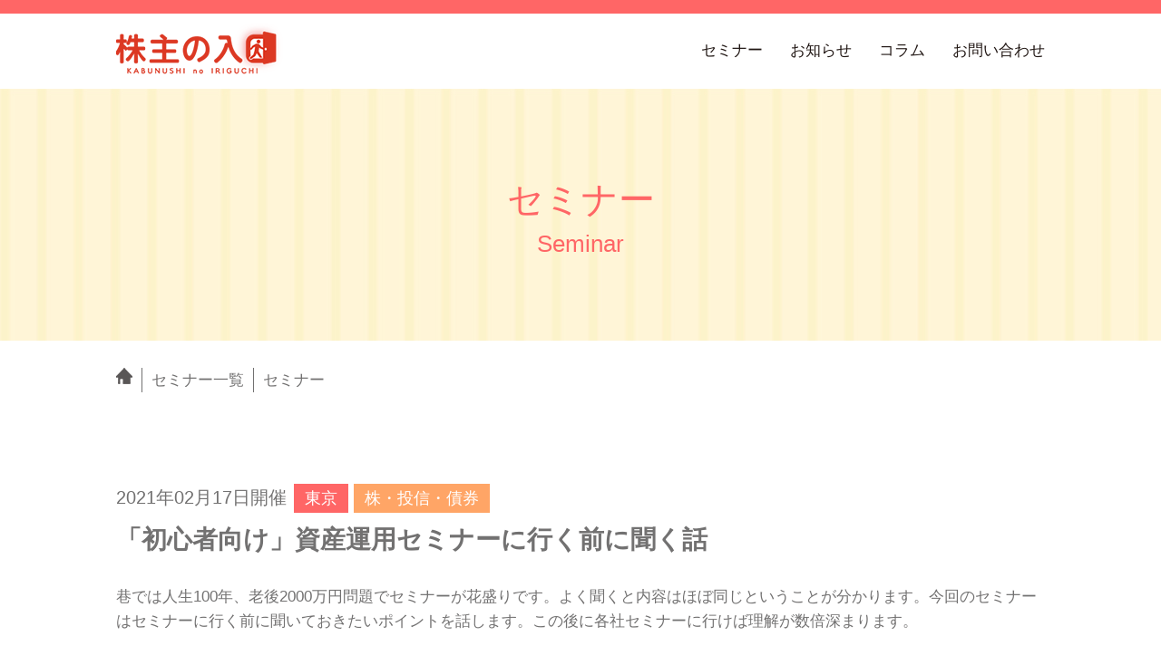

--- FILE ---
content_type: text/css
request_url: https://kabunushi-iriguchi.com/wp/wp-content/themes/twentyseventeen-child/css/base.css?ver=2020825
body_size: 11601
content:
/*===============================
 
	基本設定
 
================================*/
html {
  font-size: 62.5%;
}

body {
  font-family:'メイリオ', 'Meiryo', sans-serif;
  color: #727171;
}

p {
  font-size: 1.6rem;
  line-height: 1.4;  
}

ul {
  list-style-type: none;
}

a {
  text-decoration: none;
  color: #221815;
  cursor: pointer;
}

a:hover {
  opacity: 0.7;
}

a.none_opacity:hover {
 opacity: 1;
}

.panel {
  display: inline-block;
}

.clearfix {
  overflow: hidden;
}

.f_left{
  float: left;
}

.f_right {
  float: right;
}

.center {
  text-align: center;
}

.align_right {
  text-align: right;
}

.indent {  
  padding-left: 1.3em;
  text-indent:-1.3em;
}

.clearfix::after {
  content: "";
  display: block;
  clear: both;
}

.pc_none {
  display: none;
}

div, section {
  box-sizing: border-box;
}
/*===============================
 
	サイト全体の共通設定
 
================================*/

/* 余白も含めた全体の背景 */
.wrapper {
  background: #fff;
}

.container {
  max-width: 1024px;
  margin: 0 auto;
}

.header_top {
  border-top: 15px solid #ff6666;
}

.header {
  padding: 10px 0;
  font-size: 1.7rem;
}

.header p a:hover {
  opacity: 1;
}

.header_nav {
  margin-top: 22px;
}

.header_nav ul li {
  margin-right: 30px;
}

.header_nav ul li:last-of-type {
  margin-right: 0;
}
 
.footer {
  background: #f5f3f2;
  border-bottom: 15px solid #ff6666;
  padding: 40px 0;
}

.footer .footer_nav {
  margin-top: 10px; 
}

.footer .footer_link {
  color: #221815;
  font-size: 1.7rem;
  width: 33%;
  padding: 8px 0;
}

.footer .footer_link:first-of-type,
.footer .footer_link:nth-of-type(4) {
  width: 27%;
}

.footer .footer_link:nth-of-type(2),
.footer .footer_link:nth-of-type(5) {
  width: 40%;
}

.footer .footer_link:before {
  content: ">";
  padding-right: 3px;
}

/* 下層ページタイトル */
.page_title {
  background: url(../img/common/title_bg.jpg);
  padding: 100px 0 90px;
}

.page_title .title {
  color: #ff6666;
  font-size: 4.0rem;
  line-height: 1.1;
}
.page_title .title a {
  color: #ff6666;
}

.page_title .title .eng_title {
  font-size: 2.6rem;
}

/* パンくず */
.breadcrumbs {
  margin: 30px 0 100px;
}

.breadcrumbs img {
  vertical-align: top;
}

.breadcrumbs .here {
  padding-left: 10px;
  margin-left: 10px;
  border-left: 1px solid #727171;
}

.breadcrumbs a {
  color: #727171;
}

/* コンテンツ */
.contents {
  padding-bottom: 150px;
}

.contents p {
  font-size: 1.7rem;
  line-height: 1.6;
}

.contents table tr td iframe {
  width: 100% !important;
  height: 450px !important;
}

.contents table {
  font-size: 1.8rem;
  width: 100%;
}

.contents table tr th, 
.contents table tr td {
  padding: 20px 0;
  border-bottom: 1px solid #727171;
}

.contents table tr th {
  width: 20%;
  text-align: left;
}

.contents table tr td {
  width: 85%;
  line-height: 2.0;
}

.contents table tr td a {
  color: #727171;
}

.cms_archive {
  font-size: 1.8rem;
}

.cms_archive .cms_archive_list {
  padding: 20px;
  border: 1px solid #727171;
  margin: 15px 0;
}

.cms_archive .cms_archive_list.finished {
  background: #bbb;
}

.cms_archive .cms_archive_list:first-of-type {
  margin-top: 0;
}

.cms_archive .date {
  margin-right: 5px;
} 

.cms_archive .tag {
  padding: 6px 12px;
  margin: 0 3px;
  font-size: 1.7rem;
}

.cms_detail .tag {
  padding: 7px 12px;
  margin: 0 3px;
  font-size: 1.8rem;
}

.cms_archive .tag.area,
.cms_detail .tag.area {
  background: #ff6666;
  color: #fff;
}

.cms_archive .tag.category,
.cms_detail .tag.category {
  background: #ffa566;
  color: #fff;
}

.cms_archive .tag.area a,
.cms_detail .tag.area a,
.cms_archive .tag.category a,
.cms_detail .tag.category a {
  color: #fff;
}

.cms_archive .archive_title {
  display: block;
  margin-top: 12px;
  color: #727171;
  font-size: 2.2rem;
  font-weight: bold;
}

.cms_detail .date {
  font-size: 2.0rem;
  margin-right: 5px;
}

.cms_detail .date.held {
  display: inline-block;
  background: #ff6666;
  color: #fff;
  padding: 5px 10px;
  margin-bottom: 15px;
}

.cms_detail .article_title {
  font-size: 2.8rem;
  font-weight: bold;
  line-height: 1.4;
  margin: 10px 0 30px;
}

.cms_detail .article_content {
  font-size: 1.8rem;
  line-height: 1.7;
}

.contents .cms_detail table tr th,
.contents .cms_detail table tr td {
  padding: 10px 20px;
}

.contents .cms_detail table tr th {
  width: 20%;
  background: #fff5d7;
  border: 1px solid #727171;
}

.contents .cms_detail table tr td {
  width: 80%;
  border: 1px solid #727171;
  border-left: 0;
}

.contents .cms_detail .seminar_info {
  background: #ff6666;
  color: #fff;
  margin: 70px 0 30px;
  padding: 12px 20px;
  font-size: 1.8rem;
}

/*===============================
 
	個別ページ（運営会社）
 
================================*/
.company .interest {
  background: #fbf2f2;
  padding: 100px;
  margin-top: 100px;
}

.company .interest .desc {
  color: #ff6666;
  font-size: 3.0rem;
  margin-bottom: 30px;
}

.company .interest .circle {  
  background: #ff6666;
  color: #fff;
  font-size: 3.0rem;
  padding-top: 120px;
  margin: 0 30px;
  height: 180px;
  width: 300px;
  border-radius: 50%;
  -moz-border-radius: 50%;
  -webkit-border-radius: 50%;
  line-height: 1.3;
}

.page-template-company .contents table tr td .indent {
  padding-left: 1em;
  text-indent: -1em;
}


/*===============================
 
	個別ページ（セミナー詳細）
 
================================*/
.apply {
  background: #fbf2f2;
  padding: 40px 60px;
  margin: 100px auto 0;
  width: 70%;
}

.apply .apply_txt {
  color: #ff6666;
  font-size: 2.4rem;
}

.apply .contact_btn {
  display: block;
  background: #ff6666;
  color: #fff;
  font-size: 2.4rem;
  padding: 20px 0;
  margin-top: 5px;
  width: 100%;
}

/*===============================
 
	個別ページ（プライバシーポリシー）
 
================================*/
.page-template-page-privacy .page_heading {
  margin-bottom: 40px;
}

.page-template-page-privacy .purpose {
  margin: 40px 0;
}

.page-template-page-privacy .purpose .indent {
  padding-left: 2.6em;
  text-indent: -2.6em;
}

.page-template-page-privacy .purpose .title {
  font-weight: bold;
}

.page-template-page-privacy .signature {
  margin-top: 40px;
}

/*===============================
 
	フォーム共通
 
================================*/
.required,
.optional {
  padding: 7px 22px;
  color: #fff;
  border-radius: 20px;
  font-size: 1.6rem;
  font-weight: normal;
  margin-right: 10px;
}

.required {
  background: #ed8f25;
}

.optional {
  background: #7f8080;
}

.contents .form table {
  margin: 40px 0;
}

.contents .form table tr th,
.contents .form table tr td {
  padding-left: 20px;
  border-right: 1px solid #727171;
  border-top: 1px solid #727171;
}

.contents .form table tr:last-of-type th,
.contents .form table tr:last-of-type td {
  vertical-align: top;
  padding-bottom: 0;
}

.contents .form table tr th {
  width: 25%;
  background: #fff5d7;
  font-weight: normal;
  border-left: 1px solid #727171;
}

.contents .form table tr td {
  width: 75%;
}

.contents .form table tr td select {
  -webkit-appearance: none;
  -moz-appearance: none;
  appearance: none;
}

.contents .form table tr td input[type="text"],
.contents .form table tr td textarea,
.contents .form table tr td select,
.contents .form table tr td input[type="email"], 
.contents .form table tr td input[type="tel"] {
  width: 95%;
  padding: 10px;
  box-sizing: border-box;
  border: 1px solid #727171;
  border-radius: 5px;
}

.contents .form table tr td input[type="radio"] {
  vertical-align: baseline;
}

span.wpcf7-list-item-label::before, 
span.wpcf7-list-item-label::after {
  content: "";
}

.contents .form table tr td span.wpcf7-list-item {
  margin: 0 10px 0 0;
}

.contents .form .agree {
  margin-top: 10px;
}

.contents .form input[type="submit"],
.contents .form input[type="button"] {
  display: inline-block;
  font-size: 2.0rem;
  background: #ff6666;
  color: #fff;
  padding: 10px 100px;
  margin: 50px 10px 0;
}

.contents .form input[type="button"] {
  background: #727171c7;
}

.contents .form table tr td.auto_selected {
  font-weight: bold;
/*  background: #7f80801c;*/
}

input.wpcf7c-conf:-webkit-autofill {
    -webkit-box-shadow: 0 0 0px 1000px #999 inset;
}

.contents .form table tr td input[name="held_on"],
.contents .form table tr td input[name="seminar_title"] {
  background: #ff666624;
}

.contents .form span.wpcf7-list-item {
  margin: 0;
}


/* バリデーション */
.wpcf7 form.invalid .wpcf7-response-output, 
.wpcf7 form.unaccepted .wpcf7-response-output,
.wpcf7 form.sent .wpcf7-response-output {
  font-size: 1.8rem;
}

.wpcf7 form .wpcf7-response-output,
.wpcf7 form.sent .wpcf7-response-output {
  padding: 20px;
}

.post-navigation ul {
  margin-top: 60px;
}

.post-navigation ul li a {
  font-size: 1.7rem;
  color: #727171;
  text-decoration: underline;
}

/* pagenation */
.pagination {
  clear: both;
  padding: 60px 0 0;
  position: relative;
  font-size: 14px;
  line-height: 14px;
  text-align: center;
}

.pagination-box {
  display: inline-block;
}

.pagination span, .pagination a {
  display: block;
  float: left;
  margin: 2px 2px 2px 0;
  padding: 10px 15px 10px 15px;
  text-decoration: none;
  width: auto;
  color: #fff; /* 通常の文字色 */
  background: #ff6666; /* 通常の背景色 */
}

.pagination a:hover{
  color: #fff; /* マウスホバー時の文字色 */
  background: #ff666680; /* マウスホバー時の背景色 */
}

.pagination .current{
  padding: 10px 15px 10px 15px;
  color: #fff; /* 現在のページの文字色 */
  background: #ff666680; /* 現在のページの背景色 */
}


/*===============================
 
  セミナー一覧ページ
 
================================*/
.post-type-archive .select {
  margin-bottom: 70px;
}

.post-type-archive .select:last-of-type {
  margin-bottom: 0;
}

.archive .select .seminar_heading {
  font-size: 3.0rem;
  color: ;
  border-bottom: 3px solid #727171;
  margin-bottom: 30px;
  padding-bottom: 7px;
}

.post-type-archive .select .select_part {
  font-size: 2.0rem;
  width: 23%;
  margin-right: 2%; 
  box-sizing: border-box;
  text-align: center;
  padding: 30px 0;
  border: 1px solid #727171;
  color: #727171;
  margin-bottom: 20px;
}

.post-type-archive .select .select_part:last-of-type {
  margin-right: 0;
}

.post-type-archive .select .select_part.area_part {
  position: relative;
  cursor: pointer;
}

.post-type-archive .select .select_part.area_part ul {
  display: none;
  position: absolute;
  top: 82px;
  left: -1px;
  background: #727171;
  color: #fff;
  width: 100%;
  z-index: 100;
}

.post-type-archive .select .select_part.area_part ul:before {
  content: "";
  position: absolute;
  top: -20px;
  left: 50%;
  margin-left: -15px;
  border: 10px solid transparent;
  border-bottom: 10px solid #727171;
  z-index: 90;
}

.post-type-archive .select .select_part.area_part ul li {
  padding: 15px;
  border-bottom: 1px solid #fff;
  box-sizing: border-box;
  font-size: 1.6rem;
  text-align: left;
  padding-left: 30px;
}

.post-type-archive .select .select_part.area_part ul li:hover {
  background: #fff;
  border: 1px solid #727171;
  z-index: 110;
}

.post-type-archive .select .select_part.area_part ul li:hover a {
  color: #727171;
}

.post-type-archive .select .select_part.area_part ul li:hover a:hover {
  opacity: 1;
}

.post-type-archive .select .select_part.area_part:hover ul {
  display: block;
}

.post-type-archive .select .select_part a {
  width: 100%;
  display: block;
  color: #727171;
  box-sizing: border-box;
}

.post-type-archive .select .select_part.area_part ul li a {
  color: #fff;
}

--- FILE ---
content_type: text/css
request_url: https://kabunushi-iriguchi.com/wp/wp-content/themes/twentyseventeen-child/css/home.css?ver=20200910
body_size: 5125
content:
/*===============================
 
  トップページ共通
 
================================*/
.wrapper_hougan {
  background: url(../img/home/bg_houganshi.jpg);
  text-align: center;
}

.wrapper_yellow {
  background: #fff5d2;
}

.wrapper_pink {
  background: url(../img/home/bg_pink.jpg);
}

.home .heading {
  color: #ff6666;
  font-size: 4.0rem;
  line-height: 1.3;
  background-image: url(../img/home/heading_note.png), url(../img/home/heading_wallet.png);
  background-position: 15% bottom, 85% bottom ;
  background-repeat: no-repeat;
  padding: 31px 0 0;
  margin-bottom: 40px;
  font-weight: bold;
}

.home .description {
  font-size: 2.3rem;
  line-height: 1.7;
}

.home .btn {
  display: block;
  background: #ff6666;
  color: #fff;
  font-size: 2.6rem;
  padding: 20px 0;
  margin-top: 30px;
}

.home .btn.pc_none {
  display: none;
}

/*===============================
 
  メインビジュアル
 
================================*/
.home .main_v {
  background: #fff5d2;
}

.home .main_v .main_v_img {
  width: 100%;
}

/*===============================
 
  導入部
 
================================*/
.intro {
  padding: 50px 0 80px;
}

.intro .heading {
  background-image: url(../img/home/heading_left.png), url(../img/home/heading_right.png);
  background-position: 17% 70%, 81% 73%;
}

/*===============================
 
  株主の入口とは
 
================================*/
.home .enter {
  padding: 40px 0;
}

.home .enter .heading {
  background-image: url(../img/home/heading_book.png), url(../img/home/heading_kuchi.png);
  background-position: 31% bottom, 68% 82%;
  background-repeat: no-repeat;
  padding: 40px 0 10px;
}

.home .enter .enter_part {
  margin: 50px 0;
}

.home .enter .sub_heading {
  font-size: 2.6rem;
  line-height: 1.5;
  margin-bottom: 40px;
  font-weight: bold;
}

.home .enter .texts {
  width: 50%;
  padding: 20px 0;
}

.home .enter .img {
  width: 50%;
  padding-top: 40px;
}

.home .enter .texts .txt {
  font-size: 2.0rem;
  line-height: 1.5;
}

.home .enter .texts .txt.indent {
  padding-left: 1.6em;
  text-indent: -1.6em;
}

/*===============================
 
  商標登録申請中
 
================================*/
.home .trademark.wrapper {
  padding: 80px 0;
}

.home .trademark .register {
  font-size: 4.0rem;
  color: #e5002b;
  border-bottom: 10px solid #e5002b;
  padding-bottom: 10px;
  margin-bottom: 50px;
}

/*===============================

  あなたの話し相手

================================*/ 
.home .adviser {
  padding: 40px 0 80px;
}

.home .adviser .heading {
  background-image: url(../img/home/heading_person1.png), url(../img/home/heading_person2.png);
  background-position: 30% center, 70% bottom;
  padding: 50px 0 10px;
}

/*===============================

  無料セミナー情報・お知らせ

================================*/ 
.home .ichiran {
  padding: 70px 0;
}

.home .ichiran.seminor {
  padding-bottom: 20px;
}

.home .ichiran .heading {
  background-image: url(../img/home/heading_clip.png), url(../img/home/heading_board.png);
  background-position: 34% center, 66% center;
  padding: 10px 0;
  margin-bottom: 20px;
}

.home .ichiran .lists li {
  padding: 10px 0;
  border-bottom: 1px solid #727171;
  font-size: 2.0rem;
}

.home .ichiran .lists li .date {
  background: #ff6666;
  color: #fff;
  padding: 10px 14px;
  margin-right: 20px;
}

.home .ichiran .lists li .title {
  color: #727171;
  cursor: pointer;
}

.home .ichiran .more {
  display: block;
  cursor: pointer;
  font-size: 1.8rem;
  margin-top: 25px;
  color: #727171;
}

.home .ichiran .more:after {
  content: url(../img/common/more.png);
  padding-left: 5px;
}

.home .ichiran.news .heading {
  background-image: url(../img/home/heading_cat1.png), url(../img/home/heading_cat2.png);
  background-position: 36% center, 64% center;
  padding: 15px 0 0 ;
}

.home .news .btn {
  margin-top: 80px;
}

.home .facebook {
  padding: 30px 0;
}

.home .facebook a.sns_part {
  display: block;
/*  background: #eee;*/
  border: 1px solid #727171;
  border-radius: 5px;
  padding: 30px 0;
  width: 49%;
  font-size: 2.0rem;
  box-sizing: border-box;
}

.home .facebook a.sns_part.insta {
  color: #e42f68;
  margin-right: 2%;
  background: url(../img/home/sns_instagram.png) no-repeat;
  background-size: 50px;
  background-position: 140px 15px;
}

.home .facebook a.sns_part.face {
  color: #1877f2;
  background: url(../img/home/sns_facebook.png) no-repeat;
  background-size: 50px;
  background-position: 145px 15px;
}
/*===============================
            サムネイル
================================*/
.thumbnails_wrapper{
  margin:0 0 30px 0;
}
.thumbnails_wrapper .container p{
  text-align: center;
  font-size:23px;
  margin:20px 0;
}
.thumbnails_wrapper .container .thumbnails{
display: flex;
justify-content:center;
flex-wrap: wrap;
}
.thumbnails_wrapper .container .thumbnails .thumbnail-content{
margin:5px;
}
/*===============================
            サムネイル
================================*/
@media screen and (max-width: 700px){
  .home .thumbnails_wrapper .container .thumbnails .thumbnail-content{
    justify-content: center;
    width:160px;
    height: auto;
  }
}

--- FILE ---
content_type: text/css
request_url: https://kabunushi-iriguchi.com/wp/wp-content/themes/twentyseventeen-child/css/tb.css?ver=2020825
body_size: 3536
content:
/*===============================

    1024px以下

================================*/
.header {
  padding: 10px 20px;
}

.home .heading {
  font-size: 3.4rem;
}

.home .description {
  font-size: 2.3rem;
}

.home section .container {
  padding: 0 10px;
}

.home .ichiran .lists li .title {
  display: block;
  margin-top: 10px;
}

.footer {
  padding: 10px 20px;
}

.footer .footer_nav {
  width: 100%;
  margin-top: 10px;
}

.contents {
  padding: 0 20px 100px 20px;
}

.company .interest {
  padding: 50px;
}

.company .interest .desc {
  font-size: 2.6rem;
}

.company .interest .circle {
  width: 200px;
  height: 130px;
  padding-top: 70px; 
  font-size: 2.4rem;
}

.contents .form table tr th {
  width: 35%;
  background: #fff5d7;
}
.contents .form table tr td {
  width: 65%;
}

.home .facebook a.sns_part.insta {
  background: url(../img/home/sns_instagram.png) no-repeat;
  background-size: 50px;
  background-position: 29% 15px;
}

.home .facebook a.sns_part.face {
  background: url(../img/home/sns_facebook.png) no-repeat;
  background-size: 50px;
  background-position: 30% 15px;
}



/*===============================

    900px以下

================================*/
@media screen and (max-width: 900px) { 
  .home .facebook a.sns_part.insta {
    background: url(../img/home/sns_instagram.png) no-repeat;
    background-size: 50px;
    background-position: 23% 15px;
  }
  .home .facebook a.sns_part.face {
    background: url(../img/home/sns_facebook.png) no-repeat;
    background-size: 50px;
    background-position: 24% 15px;
  }
}

/*===============================

    800px以下

================================*/
@media screen and (max-width: 800px) { 
  .tb_none {
    display: none;
  }
  .header {
    font-size: 1.6rem;
  }
  .home .heading {
    font-size: 3.0rem;
    background-size: 50px, 50px;
    background-position: 15% bottom, 85% bottom;
  }
  .home .enter .texts {
    width: 100%;
  }
  .home .enter .img {
    width: 100%;
  }
  .home .enter .sub_heading {
    text-align: center;
  }
  .home .trademark .register {
    font-size: 3.2rem;
  }
  .breadcrumbs {
    margin: 30px 0 60px;
  }
  .contents table tr th {
    width: 20%
  }
  .contents table tr td {
    width: 80%
  }  
  .company .interest {
    padding: 30px;
  }
  .company .interest .desc {
    font-size: 2.2rem;
  }
  .company .interest .circle {
    width: 200px;
    height: 125px;
    padding-top: 75px; 
    font-size: 2.2rem;
    margin: 0 20px;
  }
  .apply {
    width: 80%;
  }
  .apply .apply_txt {
    font-size: 2.0rem;
  }
  .apply .contact_btn {
    font-size: 2.0rem;
  }
  .contents table {
    font-size: 1.6rem;
  }
  .contents .form table tr th {
    width: 40%;
    background: #fff5d7;
    padding-left: 10px;
  }
  .contents .form table tr td {
    width: 60%;
    padding-left: 10px;
  }
  .home .facebook a.sns_part.insta {
    background: url(../img/home/sns_instagram.png) no-repeat;
    background-size: 50px;
    background-position: 22% 15px;
  }
  .home .facebook a.sns_part.face {
    background: url(../img/home/sns_facebook.png) no-repeat;
    background-size: 50px;
    background-position: 24% 15px;
  }


}


/*===============================

    700px以下

================================*/
@media screen and (max-width: 700px) {
  .home .facebook a.sns_part.insta {
    background: url(../img/home/sns_instagram.png) no-repeat;
    background-size: 50px;
    background-position: 17% 15px;
  }
  .home .facebook a.sns_part.face {
    background: url(../img/home/sns_facebook.png) no-repeat;
    background-size: 50px;
    background-position: 19% 15px;
  }
}

--- FILE ---
content_type: text/css
request_url: https://kabunushi-iriguchi.com/wp/wp-content/themes/twentyseventeen-child/css/sp.css?ver=20200910
body_size: 11762
content:
/*===============================

    基本設定

================================*/
.pc_none {
    display: block;
}

.sp_none {
    display: none;
}

/*===============================

  共通設定

================================*/  
.header {
  padding: 2px 10px 1px 12px;
}

.header_top {
  border-top: 8px solid #ff6666;
}

.header .header_logo {
  width: 67%;
  margin-top: 0;
}

header {
  padding: 10px;
}

#nav-drawer {
  position: relative;
  margin: 13px 0 10px;
}

/*チェックボックス等は非表示に*/
.nav-unshown {
  display:none;
}

/*アイコンのスペース*/
#nav-open {
  display: inline-block;
  width: 30px;
  height: 22px;
  vertical-align: middle;
}

/*ハンバーガーアイコンをCSSだけで表現*/
#nav-open span, #nav-open span:before, #nav-open span:after {
  position: absolute;
  height: 3px;/*線の太さ*/
  width: 25px;/*長さ*/
  border-radius: 3px;
  background: #555;
  display: block;
  content: '';
  cursor: pointer;
}
#nav-open span:before {
  bottom: -8px;
}
#nav-open span:after {
  bottom: -16px;
}

/*閉じる用の薄黒カバー*/
#nav-close {
  display: none;/*はじめは隠しておく*/
  position: fixed;
  z-index: 99;
  top: 0;/*全体に広がるように*/
  left: 0;
  width: 100%;
  height: 100%;
  background: black;
  opacity: 0;
  transition: .3s ease-in-out;
}

/*中身*/
#nav-content {
  overflow: auto;
  position: fixed;
  top: 0;
  left: 0;
  z-index: 9999;/*最前面に*/
  width: 90%;/*右側に隙間を作る（閉じるカバーを表示）*/
  max-width: 330px;/*最大幅（調整してください）*/
  height: 100%;
  background: #fff;/*背景色*/
  transition: .3s ease-in-out;/*滑らかに表示*/
  -webkit-transform: translateX(-105%);
  transform: translateX(-105%);/*左に隠しておく*/
}

/*チェックが入ったらもろもろ表示*/
#nav-input:checked ~ #nav-close {
  display: block;/*カバーを表示*/
  opacity: .5;
}

#nav-input:checked ~ #nav-content {
  -webkit-transform: translateX(0%);
  transform: translateX(0%);/*中身を表示（右へスライド）*/
  box-shadow: 6px 0 25px rgba(0,0,0,.15);
}

#nav-content ul li {
  border-bottom: 1px solid #727171;
  text-align: left;
  margin-right: 0;
}

#nav-content ul li a {
  color: #727171;
  display: block;
  width: 95%;
  padding: 15px 20px;
  box-sizing: border-box;
  font-size: 1.5rem;
}

#nav-content ul li img {
  width: 37%;
  padding: 1px 0 6px;
  margin-left: 20px;
}

#nav-content ul li:first-of-type {
  border-top: 8px solid #ff6666;
}

#nav-content .header_nav {
  margin-top: 0;
}

.footer {
  padding: 10px;
}

.footer .footer_nav {
  width: 100%;
  margin-top: 10px;
}

.footer .footer_logo {
  width: 30%;
}

.footer .footer_nav .footer_link {
  width: 50%;
  font-size: 1.3rem;
  padding: 5px 0;
}

/*===============================

  トップ -共通-

================================*/  
.home section .container {
  padding: 0 10px;
}

.home section.main_v .container {
  padding: 0;
}

.home .heading {
  font-size: 1.9rem;
  background-size: 30px, 30px;
  background-position: 6% bottom, 94% bottom;
  padding: 20px 0 0;
  margin-bottom: 15px;
}

.home .description {
  font-size: 1.4rem;
  text-align: left;
  line-height: 1.5;
}

.home .btn {
  font-size: 1.6rem;
  padding: 12px 0;
  margin-top: 15px;
}

/*===============================

  トップ -導入部-

================================*/ 
.intro {
  padding: 0 0 20px;
}

.home .intro .heading {
  background-size: 13%, 9%;
  background-position: 3% 85%, 94% 85%;
  padding: 20px 0 0;
  margin-bottom: 15px;
}

/*===============================

  トップ -株主の入口とは-

================================*/ 
.home .enter {
  padding: 0 0 20px 0;
}

.home .enter .heading {
  padding: 25px 0 5px;
  background-position: 24% bottom, 76% bottom;
}

.home .enter .enter_part {
  margin: 20px 0;
}

.home .enter .enter_part:nth-of-type(2) {
  margin-top: 0;
}

.home .enter .texts {
  width: 100%;
}

.home .enter .img {
  width: 100%;
  padding-top: 10px;
  margin-bottom: 10px;
}

.home .enter .enter_part:last-of-type .img {
 margin-bottom: 0; 
}

.home .enter .img img {
  width: 75%;
}

.home .enter .texts {
  padding: 0;
}

.home .enter .sub_heading {
  text-align: left;
  font-size: 1.6rem;
  margin: 10px 0;
}

.home .enter .texts .txt {
  font-size: 1.4rem;
}

/*===============================

  トップ -商標登録申請中-

================================*/ 
.home .trademark.wrapper {
  padding: 20px 0;
}

.home .trademark .register {
  font-size: 1.6rem;
  border-bottom: 6px solid #e5002b;
  padding-bottom: 3px;
  margin-bottom: 10px;
}

/*===============================

  トップ -あなたの話し相手-

================================*/ 
.home .adviser {
  padding: 0 0 20px;
}

.home .adviser .heading {
  background-position: 21% bottom, 79% bottom;
  padding: 25px 0 12px;
}

/*===============================

  トップ -無料セミナー・お知らせ-

================================*/ 
.home .ichiran {
  padding: 20px 0;
}

.home .ichiran .heading {
  background-position: 26% center, 75% center;
  margin-bottom: 5px;
}

.home .ichiran .lists li {
  font-size: 1.3rem;
  padding: 15px 0 10px;
}

.home .ichiran .lists li .date {
  padding: 7px 8px;
}

.home .ichiran .lists li .title {
  display: block;
  margin-top: 6px;
  font-size: 1.5rem;
  line-height: 1.4;
  font-weight: bold;
}

.home .ichiran .more {
  font-size: 1.3rem;
  margin-top: 15px;
}

.home .ichiran.news {
  padding: 10px 0 30px;
}

.home .ichiran.news .heading {
  background-position: 26% bottom, 74% bottom;
  background-size: 15%;
  padding: 12px 0 7px;
}

.home .news .btn {
  margin-top: 30px;
}


/*===============================

  トップ -SNSボタン-

================================*/ 
.home .facebook {
  padding: 20px 0;
}

.home .facebook a.sns_part {
  padding: 15px 0;
  width: 100%;
  font-size: 1.6rem;
}

.home .facebook a.sns_part.insta {
  background: url(../img/home/sns_instagram.png) no-repeat;
  background-size: 30px;
  background-position: 30% 8px;
  margin-bottom: 10px;
  margin-right: 0;
}

.home .facebook a.sns_part.face {
  background: url(../img/home/sns_facebook.png) no-repeat;
  background-size: 30px;
  background-position: 30% 8px;
}

/*===============================

  下層ページ共通

================================*/ 
.contents {
  padding: 0 10px 50px 10px;
}

.contents p {
  font-size: 1.4rem;
}

.contents table tr td iframe {
  width: 100% !important;
  height: 250px !important;;
}

.page_title {
  padding: 30px 0 20px;
}

.page_title .title {
  font-size: 2.0rem;
  line-height: 0.9;
  font-weight: bold;
}

.page_title .title .eng_title {
  font-size: 1.2rem;
}

.breadcrumbs {
  margin:  20px 0 30px;
}

.breadcrumbs img {
  width: 4%;
}

.breadcrumbs .here {
  font-size: 1.2rem;
}

.contents table {
  font-size: 1.4rem;
}

.contents table tr th, 
.contents table tr td {
  padding: 7px 0;
}

.contents table tr th {
  width: 25%;
  line-height: 1.3;
}

.contents table tr td {
  width: 75%;
}

.cms_archive {
  font-size: 1.4rem;
}

.cms_archive .cms_archive_list {
  padding: 10px;
  margin: 10px 0;
}

.cms_archive .tag {
  font-size: 1.3rem;
  padding: 4px 8px;
}

.cms_archive .archive_title {
  margin-top: 6px;
  font-size: 1.6rem;
  line-height: 1.2;
}

.cms_detail .date {
  font-size: 1.3rem;
}

.cms_detail .article_title {
  font-size: 1.6rem;
  margin: 5px 0 20px;
}

.cms_detail .article_content {
  font-size: 1.4rem;
}

.cms_detail .tag {
  padding: 4px 7px;
  margin: 0 2px;
  font-size: 1.2rem;
}

.contents .cms_detail .seminar_info {
  font-size: 1.4rem;
  margin: 30px 0 20px;
  padding: 6px 14px;
}

.contents .cms_detail table tr th, 
.contents .cms_detail table tr td {
  padding: 5px 10px;
}

.contents .cms_detail table tr th {
  width: 25%;
}

.contents .cms_detail table tr td {
  width: 75%;
  line-height: 1.5;
}

/*===============================

  個別ページ（運営会社）

================================*/ 
.company .interest {
  padding: 20px 10px;
  margin: 20px 10px;
}

.company .interest .desc {
  font-size: 1.5rem;
  margin-bottom: 15px;
}

.company .interest .circle {
  width: 100px;
  height: 65px;
  padding-top: 35px; 
  font-size: 1.3rem;
  margin: 0 10px;
}

/*===============================

  個別ページ（セミナー詳細）

================================*/ 
.apply {
  width: 100%;
  padding: 20px 20px;
  margin: 30px auto 0;
}

.apply .apply_txt {
  font-size: 1.6rem;
}

.apply .contact_btn {
  font-size: 1.6rem;
  padding: 10px 0;
}


/*===============================
 
	個別ページ（プライバシーポリシー）
 
================================*/
.page-template-page-privacy .page_heading {
  margin-bottom: 20px;
}

.page-template-page-privacy .purpose {
  margin: 30px 0;
}

.page-template-page-privacy .purpose .indent {
  padding-left: 2.6em;
  text-indent: -2.6em;
}

.page-template-page-privacy .purpose .title {
  font-weight: bold;
}

.page-template-page-privacy .signature {
  margin-top: 40px;
}

/*===============================

  フォーム共通

================================*/ 
.contents .form table {
  margin-bottom: 20px;
  margin-top: 30px;
}

.contents .form table tr th, 
.contents .form table tr td {
  padding: 7px 5px 7px 10px;
}

.contents .form table tr th {
  width: 30%;
}

.contents .form table tr td {
  width: 70%;
  vertical-align: middle;
}

.required, .optional {
  padding: 3px 5px;
  font-size: 1.2rem;
  margin-right: 0;
  border-radius: 5px;
}

.contents .form table tr th .item.panel {
  display: block;
  margin-top: 5px;
}

.contents .form .sp_left {
  text-align: left;
}

.contents .form .agree {
  margin-top: 5px;
  margin-bottom: 20px;
  text-align: center;
}

.contents .form input[type="submit"], 
.contents .form input[type="button"] {
  display: block;
  padding: 10px 0;
  width: 100%;
  font-size: 1.4rem;
  margin: 0;
}

.contents .form input[type="button"] {
  margin-bottom: 10px;
}

.contents .form table tr td.auto_selected {
  line-height: 1.4;
}

.wpcf7 form.invalid .wpcf7-response-output, 
.wpcf7 form.unaccepted .wpcf7-response-output,
.wpcf7 form.sent .wpcf7-response-output {
  font-size: 1.4rem;
}

.wpcf7 form .wpcf7-response-output,
.wpcf7 form.sent .wpcf7-response-output {
  padding: 10px;
  margin: 0;
  margin-top: 20px;
}

.post-navigation ul li a {
  font-size: 1.4rem;
}

.pagination {
  font-size: 12px;
  line-height: 12px;
  padding: 20px 0 0;
}

.pagination span, .pagination a {
  padding: 8px 10px 8px 10px;
}

.pagination .current{
  padding: 8px 10px 8px 10px;
}


.archive .select {
  margin-bottom: 30px;
}

.archive .select .seminar_heading {
  font-size: 1.6rem;
  border-bottom: 2px solid #727171;
  padding-bottom: 3px;
  margin-bottom: 10px;
}

.post-type-archive .select .select_part {
  width: 31%;
  font-size: 1.3rem;
  padding: 12px 0;
  margin-bottom: 5px;
}

.post-type-archive .select .select_part.area_part ul {
  top: 39px;
  left: -1px;
  background: #727171;
  color: #fff;
  width: 100%;
  z-index: 100;
}

.post-type-archive .select .select_part.area_part ul:before {
  top: -16px;
  left: 56%;
  margin-left: -15px;
  border: 8px solid transparent;
  border-bottom: 8px solid #727171;
  z-index: 90;
}

.post-type-archive .select .select_part.area_part ul li {
  font-size: 1.2rem;
  padding: 9px 13px;
}

@media screen and (max-width: 330px) { 
  .home .heading {
    background-position: 0% bottom, 102% bottom;
  }
  .home .enter .heading {
    background-position: 19% bottom, 81% bottom;
  }
  .home .adviser .heading {
    background-position: 15% bottom, 84% bottom;
  }
  .home .ichiran .heading {
    background-position: 15% center, 85% center;
  }
  .home .ichiran.news .heading {
    background-position: 29% center, 70% center;
  }
}